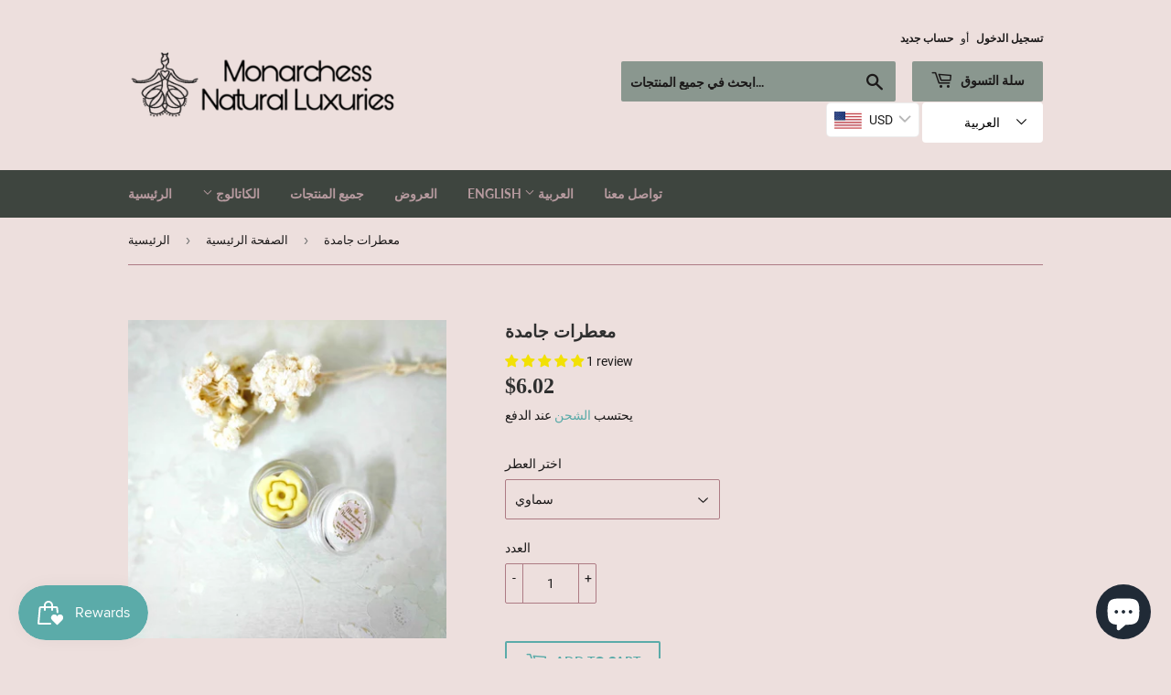

--- FILE ---
content_type: text/javascript
request_url: https://monarchess.com/cdn/shop/t/8/assets/product_restore_email.js?v=48549281167421717801714123428
body_size: 5249
content:
(function(){window.addEventListener("DOMContentLoaded",function(){if(window.ShopifyAnalytics.meta.page.pageType!=="product")return;let currentVariant=JSON.parse(document.querySelector("#em_product_selected_or_first_available_variant").textContent),available=currentVariant.available,variantData=JSON.parse(document.querySelector("#em_product_variants").textContent),shopMeta=JSON.parse(document.querySelector("#em_product_metafields").textContent);if(!shopMeta||+new Date/1e3-7200>shopMeta||document.querySelector("#product-restore-email-float")||document.querySelector("#product-restore-email"))return;let selectVariantId=currentVariant.id,productTitle="";importStyles();let buttonStyleUrl="getButtonStyle",popupStyleUrl="getPopupStyle",inlineBtnWidth,inlineBtnHeight="",btnRadius,btnFontSize,btnFontWeight,inlineBtnMargin,floatBtnTop,floatBtnValue,floatBtnColor,floatFontColor,floatBtnPosition,enableFloatBtn,inlineBtnValue="",inlineBtnColor="",inlineFontColor="",enableInlineBtn,popupData=null,brandingStatus,inlineBtnElement,floatBtnElement,emailFrameElement,inlineEmailDiv,floatEmailDiv,frameBtnColor="#333333",frameBtnFontColor="#ffffff",soldOutBtn,payment_button_class=".shopify-payment-button",shopify_payment_button_parent=null,shopify_payment_button=null,paymentButtonDisplay,formAction="https://"+document.domain+"/cart/add",trueForms=[],exactForm,bodyElement=document.querySelector("body"),buttonSwitch=0,btnStyleSwitch=0,popupStyleSwitch=0;isExistParentAndUpdateElement();function getBtnStyle(btn){if(btn.tagName=="DIV"&&(btn=btn.querySelector("button")),!btn)return;let btnStyle=window.getComputedStyle(btn,null);btnStyle.width=="auto"||!btnStyle.width?inlineBtnWidth="":inlineBtnWidth=btnStyle.width,btnStyle.height=="auto"||!btnStyle.height?inlineBtnHeight="":inlineBtnHeight=btnStyle.height,btnRadius=btnStyle.borderRadius,btnFontSize=btnStyle.fontSize,btnFontWeight=btnStyle.fontWeight,inlineBtnMargin=btnStyle.margin}function getBtnForStyle(trueForm){let btnArr=trueForm.querySelectorAll("button"),iptArr=[...trueForm.querySelectorAll("input[type='submit']"),...trueForm.querySelectorAll("input[type='button']")],allArr=[...btnArr,...iptArr];if(allArr.length){for(let i=0;i<allArr.length;i++)if(allArr[i].type=="submit"&&allArr[i].name=="add"||allArr[i].type=="submit"&&allArr[i].name=="button"){soldOutBtn=allArr[i],getBtnStyle(soldOutBtn);break}if(!soldOutBtn){for(let i=0;i<allArr.length;i++)if(allArr[i].type=="submit"){soldOutBtn=allArr[i],getBtnStyle(soldOutBtn);break}}if(!soldOutBtn){for(let i=0;i<allArr.length;i++)if(allArr[i].disabled){soldOutBtn=allArr[i],getBtnStyle(soldOutBtn);break}}soldOutBtn||(soldOutBtn=allArr[0],getBtnStyle(soldOutBtn))}}function getSubmitButton(trueForm){let iptSubArr=trueForm.querySelectorAll("input[type='submit']");if(iptSubArr.length!=0){shopify_payment_button=iptSubArr[0];return}let btnArr=trueForm.querySelectorAll("button");for(let j=0;j<btnArr.length;j++)if(btnArr[j].type=="submit"){shopify_payment_button=btnArr[j];break}}function isExistParentAndUpdateElement(){let forms=document.querySelectorAll("form");for(let i=0;i<forms.length;i++)forms[i].action==formAction&&trueForms.push(forms[i]);if(trueForms.length==1)shopify_payment_button=trueForms[0].querySelector(payment_button_class),exactForm=trueForms[0],getBtnForStyle(trueForms[0]),shopify_payment_button||getSubmitButton(trueForms[0]);else for(let i=0;i<trueForms.length&&!soldOutBtn;i++){let formStyle=window.getComputedStyle(trueForms[i],null);if(!(formStyle.visibility!="visible"||formStyle.display=="none"||formStyle.height==0||formStyle.width==0||formStyle.height=="auto")){if(exactForm=trueForms[i],getBtnForStyle(trueForms[i]),shopify_payment_button){let parent=shopify_payment_button.parentElement,parentStyle=window.getComputedStyle(parent,null);if(parentStyle.visibility=="visible"&&parentStyle.display!="none"&&parentStyle.height!=0&&parentStyle.width!=0)break}if(shopify_payment_button=trueForms[i].querySelector(payment_button_class),shopify_payment_button)break;{let iptSubArr=trueForms[i].querySelectorAll("input[type='submit']");if(iptSubArr.length!=0){shopify_payment_button=iptSubArr[0];break}let btnArr=trueForms[i].querySelectorAll("button");for(let j=0;j<btnArr.length;j++)if(btnArr[j].type=="submit"){shopify_payment_button=btnArr[j];break}}}}shopify_payment_button&&shopify_payment_button.parentElement&&(shopify_payment_button_parent=shopify_payment_button.parentElement)}!soldOutBtn&&!exactForm&&!shopify_payment_button&&oldIsExistParentAndUpdateElement();function oldIsExistParentAndUpdateElement(){if(shopify_payment_button=document.querySelector(payment_button_class),shopify_payment_button==null){let btnArr=document.querySelectorAll("button");for(let i=0;i<btnArr.length;i++)if(btnArr[i].getAttribute("type")==="submit"&&btnArr[i].getAttribute("name")==="add"){shopify_payment_button_parent=btnArr[i].parentElement,getBtnStyle(btnArr[i]);break}if(!shopify_payment_button_parent){for(let i=0;i<btnArr.length;i++)if(btnArr[i].getAttribute("type")==="submit"||btnArr[i].classList.contains("button-secondary")){shopify_payment_button_parent=btnArr[i].parentElement,getBtnStyle(btnArr[i]);break}}}else shopify_payment_button_parent=document.querySelector(payment_button_class).parentElement;shopify_payment_button!=null&&!inlineBtnWidth&&getBtnStyle(shopify_payment_button)}let baseUrl="https://emailnoticeapi.sealapps.com/",shopId="";if(ShopifyAnalytics.lib==null||ShopifyAnalytics.lib==""||ShopifyAnalytics.lib==null?shopId=JSON.parse(document.querySelectorAll("#shopify-features")[0].outerText).shopId:shopId=ShopifyAnalytics.lib.config.Trekkie.defaultAttributes.shopId,soldOutBtn==null&&!exactForm&&!bodyElement)return;{if(soldOutBtn){let parentStyle=window.getComputedStyle(soldOutBtn.parentElement,null);parentStyle.display=="flex"&&parentStyle.flexDirection=="row"&&parentStyle.flexWrap=="nowrap"&&(soldOutBtn.parentElement.style.flexWrap="wrap")}let v1=variantData[0];v1.public_title==null?productTitle=v1.name:v1.public_title.length-3>0?productTitle=v1.name.substr(0,v1.name.length-v1.public_title.length-3):productTitle=v1.name,available||(getButtonStyle(shopId,buttonStyleUrl),getPopupStyle(shopId,popupStyleUrl))}let unVariantOptions=[],currentVariantOption=null,addOptionsStatus=0;mountedUnVariantOptions();function getButtonStyle(shopId2,btnurl){let params={shopId:shopId2},xmlHttp=new XMLHttpRequest,url=baseUrl+"api/v1/"+btnurl;xmlHttp.open("POST",url,!1),xmlHttp.setRequestHeader("Content-Type","application/json"),xmlHttp.send(JSON.stringify(params));let dataJson=JSON.parse(xmlHttp.responseText);dataJson.data!=null&&dataJson.code==200&&(btnStyleSwitch=1,inlineBtnValue=dataJson.data.btn_value,frameBtnColor=inlineBtnColor=dataJson.data.btn_color,frameBtnFontColor=inlineFontColor=dataJson.data.font_color,enableInlineBtn=dataJson.data.inline_status,floatBtnValue=dataJson.data.float_btn_value,floatBtnColor=dataJson.data.float_btn_color,floatFontColor=dataJson.data.float_font_color,floatBtnTop=dataJson.data.offset,enableFloatBtn=dataJson.data.float_status,floatBtnPosition="float-btn-right",brandingStatus=dataJson.data.is_branding_removed,enableFloatBtn&&!enableInlineBtn&&(frameBtnColor=floatBtnColor,frameBtnFontColor=floatFontColor))}function getPopupStyle(shopId2,popupUrl){let params={shopId:shopId2},xmlHttp=new XMLHttpRequest,url=baseUrl+"api/v1/"+popupUrl;xmlHttp.open("POST",url,!1),xmlHttp.setRequestHeader("Content-Type","application/json"),xmlHttp.send(JSON.stringify(params));let dataJson=JSON.parse(xmlHttp.responseText);dataJson.data!=null&&dataJson.code==200&&(popupStyleSwitch=1,popupData=JSON.parse(JSON.stringify(dataJson.data))),renderBtnAndPopup()}function renderBtnAndPopup(){let mountWindowElement=`       <div class="successSub">
                     <div class="successSub_header">
                         <img src="https://cdn.shopify.com/s/files/1/0576/6063/7389/t/1/assets/success.png?v=1629367773"/>
                         <div class="successSub_header_text">${popupData.success_frame_title}</div>
                         <div class="successSub_close-box">
                             <div class="successSub_frame-close"></div>
                         </div>
                     </div>
                     <div class="successSub_text">
                         ${popupData.success_frame_content}
                     </div>
                 </div>
             <div id="email-me-frame">
                 <div class="email-frame-content">
                     <div class="close-box">
                         <div class="frame-close"></div>
                     </div>
                     <div class="email-frame-header">
                         <div class="frame-email-logo">
                             <svg viewBox="0 0 20 20" xmlns="http://www.w3.org/2000/svg">
                                 <path d="M0 5.324V15.5A1.5 1.5 0 001.5 17h17a1.5 1.5 0 001.5-1.5V5.324l-9.496 5.54a1 1 0 01-1.008 0L0 5.324z"
                                       fill="#5C5F62"/>
                                 <path d="M19.443 3.334A1.494 1.494 0 0018.5 3h-17c-.357 0-.686.125-.943.334L10 8.842l9.443-5.508z"
                                       fill="#5C5F62"/>
                             </svg>
                         </div>
                         <div class="frame-title">${popupData.popup_header_text}</div>
                     </div>
                     <div class="split-line" style="border: 1px solid #d9d9d9;">
                     </div>
                     <div class="email-frame-body">
                         <div class="frame-body-content">
                             <span> ${productTitle}</span>
                         </div>
                         <div>
                                 <select class="selected-unavailable-variant"></select>
                         </div>
                         <div>
                                 <input class="buyer-email" type="text" placeholder="${popupData.popup_placeholder_text}" onblur="verifyEmail()">
                                <span class="invalid-email-tips"></span>
                         </div>
                         <div class="frame-submit">
                             <button type="button" class="email-me-button" onclick="subEmail()" style="margin-top: 16px; text-align:center; color: ${popupData.popup_btn_font_color}; background-color:  ${popupData.popup_btn_color}; border-radius: ${btnRadius}; font-size: ${btnFontSize}; ">
                                ${popupData.popup_btn_value}
                             </button>
                         </div>
                     </div>

                     <div class="email-frame-footer">
                         <div class="email-footer-tips">
                            <span>${popupData.popup_footer_text}</span>
                         </div>
                     </div>
                     <div class="email-provider" style="display: ${brandingStatus?"none":""};">
                         Powered by <span><a class="email-app-link" target="_blank" href="https://apps.shopify.com/email-1?surface_detail=back+in+stock&surface_inter_position=1&surface_intra_position=10&surface_type=search">Sealapps</a></span>
                     </div>
                 </div>
             </div>`;if(bodyElement.insertAdjacentHTML("beforeend",mountWindowElement),enableInlineBtn){let mountInlineBtn=` 
                <div id="product-restore-email" style=" margin: ${inlineBtnMargin} ; margin-top:10px">
                    <button type="button" class="email-me-button" style="text-align:center; width:  ${inlineBtnWidth} ; margin-top:0; color: ${inlineFontColor} ; background-color:  ${inlineBtnColor} ; height:${inlineBtnHeight} ; border-radius: ${btnRadius} ; font-size: ${btnFontSize} ; font-weight: ${btnFontWeight};">
                        ${inlineBtnValue}
                    </button>
                </div>`;soldOutBtn?soldOutBtn.insertAdjacentHTML("afterend",mountInlineBtn):exactForm.insertAdjacentHTML("beforeend",mountInlineBtn)}if(enableFloatBtn){let mountFloatBtn=` 
                    <div id="product-restore-email-float" style="top:${floatBtnTop+"px"}" class="${floatBtnPosition}">
                        <button type="button" class="email-me-button" style="text-align:center; display:none; color: ${floatFontColor} ; background-color:  ${floatBtnColor} ; border-radius: ${btnRadius} ; font-size: ${btnFontSize}; font-weight: ${btnFontWeight}; ">
                            ${floatBtnValue}
                        </button>
                    </div>`;bodyElement.insertAdjacentHTML("afterbegin",mountFloatBtn)}inlineBtnElement=document.querySelector("#product-restore-email .email-me-button"),floatBtnElement=document.querySelector("#product-restore-email-float .email-me-button"),emailFrameElement=document.querySelector("#email-me-frame"),inlineEmailDiv=document.querySelector("#product-restore-email"),floatEmailDiv=document.querySelector("#product-restore-email-float"),document.querySelector("#email-me-frame .close-box").addEventListener("click",function(){emailFrameElement.style.display="none",document.querySelector(".selected-unavailable-variant").style.display!=="none"&&currentVariantOption.removeAttribute("selected")}),document.getElementsByClassName("successSub")[0].addEventListener("click",function(){document.getElementsByClassName("successSub")[0].classList.remove("successSub_active")}),inlineBtnElement&&inlineBtnElement.addEventListener("click",function(){if(!available){emailFrameElement.style.display="block";let selected_unavailable_variant=emailFrameElement.getElementsByClassName("selected-unavailable-variant").item(0);for(let i=0;i<unVariantOptions.length;i++)addOptionsStatus===0&&selected_unavailable_variant.add(unVariantOptions[i]),unVariantOptions[i].getAttribute("value")===selectVariantId.toString()&&(currentVariantOption=selected_unavailable_variant.getElementsByTagName("option").item(i),currentVariantOption.setAttribute("selected","selected"));addOptionsStatus=1}}),floatBtnElement&&floatBtnElement.addEventListener("click",function(){if(!available){emailFrameElement.style.display="block";let selected_unavailable_variant=emailFrameElement.getElementsByClassName("selected-unavailable-variant").item(0);for(let i=0;i<unVariantOptions.length;i++)addOptionsStatus===0&&selected_unavailable_variant.add(unVariantOptions[i]),unVariantOptions[i].getAttribute("value")===selectVariantId.toString()&&(currentVariantOption=selected_unavailable_variant.getElementsByTagName("option").item(i),currentVariantOption.setAttribute("selected","selected"));addOptionsStatus=1}})}function mountedUnVariantOptions(){let optionIndex=0;for(let i=0;i<variantData.length;i++)variantData[i].available||(variantData[i].title==="Default Title"&&(document.querySelector(".selected-unavailable-variant").style.display="none"),unVariantOptions[optionIndex]=create({tag:"option",attributes:{value:variantData[i].id,textContent:variantData[i].title}}),optionIndex++)}shopify_payment_button!==null&&(paymentButtonDisplay=shopify_payment_button.style.display),available||createEmailButton();let setTimeoutHandle=null;reloadProductPage();function reloadProductPage(){if(window.location.href.indexOf("variant=")!==-1){clearTimeout(setTimeoutHandle);let window_url_variant=Number(window.location.href.split("variant=")[1]);if(selectVariantId!==window_url_variant){selectVariantId=window_url_variant;for(let i=0;i<variantData.length;i++)if(variantData[i].id===selectVariantId){currentVariant=variantData[i];break}available=currentVariant.available,!available&&btnStyleSwitch==0&&getButtonStyle(shopId,buttonStyleUrl),!available&&popupStyleSwitch==0&&getPopupStyle(shopId,popupStyleUrl),createEmailButton()}}setTimeoutHandle=setTimeout(()=>{reloadProductPage()},50)}function createEmailButton(){buttonSwitch===0&&httpRequest("selBtnStatus",{shopId},1),initEmailToMeElement()}function initEmailToMeElement(){buttonSwitch===1&&!available?(shopify_payment_button!==null&&(shopify_payment_button.style.display="none"),inlineBtnElement&&(inlineBtnElement.style.display="block",inlineEmailDiv.style.display="flex"),floatBtnElement&&(floatBtnElement.style.display="flex",floatEmailDiv.style.display="flex")):(shopify_payment_button!==null&&(shopify_payment_button.style.display=paymentButtonDisplay),inlineBtnElement&&(inlineEmailDiv.style.display="none"),floatBtnElement&&(floatEmailDiv.style.display="none"))}function create({tag,appendTo,children=[],attributes={},events={}}){const element=document.createElement(tag);return Object.entries(attributes).forEach(([key,value])=>{element[key]=value}),Object.entries(events).forEach(([key,value])=>{element.addEventListener(key,value)}),appendTo&&appendTo.appendChild(element),children.forEach(child=>element.appendChild(child)),element}function subEmail(){let email=document.getElementsByClassName("buyer-email")[0].value;if(email=="")document.getElementsByClassName("invalid-email-tips")[0].style.display="block",document.getElementsByClassName("invalid-email-tips")[0].innerHTML=popupData.popup_validation_text;else if(new RegExp(/^[a-zA-Z0-9_.-]+@[a-zA-Z0-9-]+(\.[a-zA-Z0-9-]+)*\.[a-zA-Z0-9]{2,6}$/).test(email)){let urlSuffix="insCustomerEmailInfo",params={shopId,variant_rid:document.querySelector(".selected-unavailable-variant").value,receiver_email:document.getElementsByClassName("buyer-email")[0].value,customer_rid:0};httpRequest(urlSuffix,params,2)}else document.getElementsByClassName("invalid-email-tips")[0].style.display="block",document.getElementsByClassName("invalid-email-tips")[0].innerHTML=popupData.popup_validation_text}function httpRequest(urlSuffix,params,flag){let xmlHttp=new XMLHttpRequest,url=baseUrl+"api/v1/email/"+urlSuffix;xmlHttp.open("POST",url,!0),xmlHttp.setRequestHeader("Content-Type","application/json"),xmlHttp.send(JSON.stringify(params)),xmlHttp.onreadystatechange=function(){if(xmlHttp.readyState==4&&xmlHttp.status==200||xmlHttp.status==304){let dataJson=JSON.parse(this.responseText);if(dataJson.data!=null&&dataJson.code==200){if(flag==1)(dataJson.data.status==1||dataJson.data.status==2)&&(buttonSwitch=1,initEmailToMeElement());else if(flag==2){let _successSub_box=document.getElementsByClassName("successSub")[0];document.getElementById("email-me-frame").style.display="none",_successSub_box.classList.add("successSub_active"),setTimeout(function(){_successSub_box.classList.remove("successSub_active")},4e3)}}else dataJson.code==108||dataJson.code==107?(document.getElementsByClassName("invalid-email-tips")[0].style.display="block",document.getElementsByClassName("invalid-email-tips")[0].innerHTML="* Your have already subscribed this product."):dataJson.code==109?(document.getElementsByClassName("invalid-email-tips")[0].style.display="block",document.getElementsByClassName("invalid-email-tips")[0].innerHTML=popupData.popup_validation_text):dataJson.code==102}}}function importStyles(){document.head.insertAdjacentHTML("beforeend",`<style>
                .email-me-button{
                    width: 100%;
                    height: 44px;
                    /*background-color: rgb(51, 51, 51);*/
                    /*border-radius: 7px;*/
                    /*color: white;*/
                    border-width: 0px;
                    font-size: 15px;
                    cursor: pointer;
                    letter-spacing: .1rem;
                    border-radius: 2px;
                    align-items:center;
                }
                .email-me-button:hover{
                   opacity: 0.8;
                }
                
                #email-me-frame {
                    display: none;
                    position: fixed;
                    top: 0;
                    left: 0;
                    width: 100%;
                    height: 100%;
                    background-color: rgba(0,0,0,0.2);
                    z-index: 9999999;
                }
                
                #email-me-frame .email-frame-content{
                    margin: 100px auto 0;
                    right: 0;
                    bottom: 0;
                    width: 65%;
                    /*height: 358px;*/
                    max-width: 398px;
                    min-width: 300px;
                    background: white;
                    border-radius: 7px;
                    padding-bottom:16px;
                    border: 1px solid #d9d9d9;
                    box-shadow: 0 0 18px #00000030;
                    animation: fadeIn .15s linear;
                }
                
                #email-me-frame .frame-close {
                    margin-top: 10px;
                    margin-bottom: 10px;
                    margin-right: 5px;
                    cursor: pointer;
                    display: inline-block;
                    width: 100%;
                    height: 2px;
                    background: #333;
                    transform: rotate(
                            45deg
                    );
                }
                #email-me-frame .frame-close::after{
                    content: "";
                    display: block;
                    height: 2px;
                    background: #333;
                    transform: rotate(
                            -90deg
                    );
                }
                
                #email-me-frame .email-frame-header{
                    display: flex;
                    justify-content: center;
                    clear: both;
                    padding-top: 2px;
                    padding-left: 30px;
                    margin-bottom: 7px;
                    font-family: "Arial",sans-serif;
                
                }
                
                #email-me-frame .close-box{
                    width: 20px;
                    height: 19px;
                    float: right;
                    margin-right: 5px;
                    margin-top: 5px;
                    cursor: pointer;
                }
                
                #email-me-frame .frame-email-logo svg{
                    background-size: 25px 25px;
                    width: 24px;
                    margin-top: 3px;
                }
                
                #email-me-frame .frame-title{
                    padding-left: 13px;
                    flex: 1;
                    color:#1A1B18;
                    font-size: 16px;
                    font-weight: 600;
                    padding-top: 3px;
                }
                
                #email-me-frame .split-line {
                    border: 1px solid #d9d9d9;
                }
                
                #email-me-frame .email-frame-body{
                    padding-left: 30px;
                    padding-right: 30px;
                }
                
                #email-me-frame .frame-body-content{
                    letter-spacing: 0.01rem;
                    line-height: 1.6rem;
                    font-weight: 500;
                    font-size: 15px;
                    margin-top:16px;
                    margin-bottom: 5px;
                    color:#1A1B18;
                }
                
                #email-me-frame .buyer-email{
                    border-radius: 5px;
                    border: 1px solid #d9d9d9;
                    margin: 10px 0 0 0;
                    width: 100%;
                    font-size: 15px;
                    outline: none;
                    height: 44px;
                    color: #000;
                    background: #fff;
                }
                
                input::-webkit-input-placeholder{
                    color:gray;
                    font-size:15px;
                }
                
                input::-moz-placeholder{   /* Mozilla Firefox 19+ */
                    color:gray;
                    font-size:15px;
                }
                input:-moz-placeholder{    /* Mozilla Firefox 4 to 18 */
                    color:gray;
                    font-size:15px;
                }
                input:-ms-input-placeholder{  /* Internet Explorer 10-11 */
                    color:gray;
                    font-size:15px;
                }
                
                
                #email-me-frame .frame-submit{
                    margin-top:10px;
                }
                
                #email-me-frame .selected-unavailable-variant{
                    border-radius: 5px;
                    border: 1px solid #d9d9d9;
                    margin: 10px 0 0 0;
                    width: 100%;
                    height: 48px;
                    font-size: 15px;
                    outline: none;
                    color: #000;
                }
                
                #email-me-frame .invalid-email-tips{
                    color: rgb(219, 17, 42);
                    font-weight: 500;
                    letter-spacing: 0;
                }
                
                #email-me-frame .email-frame-footer{
                    padding: 0 30px;
                    margin-top: 20px;
                }
                
                #email-me-frame .email-frame-footer .email-footer-tips{
                    font-size: 14px;
                    font-family: "Arial",sans-serif;
                    line-height: 1.1em;
                    color: #ccc;
                }
                #email-me-frame .email-app-link{
                    color: #008ddd;
                }
                #email-me-frame .email-app-link:hover{
                    color: #0089d6;
                }
                #email-me-frame .email-app-link:visited{
                    color: #008ddd;
                }
                #email-me-frame .email-app-link:active{
                    color: #008ddd;
                }
                #email-me-frame .email-provider {
                    margin-top: 8px;
                    text-align: center !important;
                    font-family: "Arial",sans-serif;
                    color: black;
                    font-size: 12px;
                }
                .successSub {
                    transition: width 0.5s ease-out, opacity 0.5s ease-in, visibility 0.5s ease-in;
                    width: 100%;
                    max-width: 350px;
                    min-width: 320px; 
                    margin: 4rem auto;
                    background: rgb(255, 255, 255);
                    border-radius: 7px;
                    border:1px solid #445958 ;
                    padding: 1.5rem 2rem;
                    display: block;
                    z-index: 99999;
                    position: fixed;
                    top: 9rem;
                    /* right: -35rem; */
                    right: 0rem;
                    /* display: none; */
                    visibility: hidden;
                    opacity: 0;
                }
                .successSub_active {
                    width: 100%;
                    visibility: visible;
                    opacity: 1;
                }
                .successSub_header > img {
                    /* width: 100%; */
                    width: 30px;
                }
                .successSub_header {
                    width: 100%;
                    display: flex;
                    min-width: 28rem;
                   align-items: center;
                }
                .successSub_header_text {
                    font-weight: 700;
                    letter-spacing: 0;
                    margin-right: 17%;  
                    padding-left: 10px;
                }
                .successSub_close-box {
                    width: 15px;
                    height: 15px;
                    margin-right: 5px;
                    margin-top: -40px;
                    cursor: pointer;
                }
                .successSub_frame-close {
                    margin-bottom: 10px;
                    cursor: pointer;
                    display: inline-block !important;
                    width: 100%;
                    height: 1px;
                    background: #333;
                    transform: rotate( 
                        45deg
                    );
                }
                .successSub_frame-close::after {
                    content: "";
                    display: block;
                    height: 1px;
                    background: #333;
                    transform: rotate( 
                        -90deg
                    );
                }
                .successSub_text {
                    font-size: 14px;
                    letter-spacing: 0;
                    line-height: 1.5;
                    padding-left: 40px;
                }
                #product-restore-email{
                    display: flex;
                    justify-content: center;
                }
                #product-restore-email .email-me-button:hover{
                    opacity: 0.8 !important;
                }
                #product-restore-email-float{
                    display: flex;
                    z-index:99999999999;
                    justify-content: center;
                    position:fixed;

                }
                .float-btn-left{
                    transform: rotate(90deg) translateY(-100%);
                    transform-origin: 0% 0%;
                    left:0;
                }
                .float-btn-right{
                    transform: rotate(-90deg) translateY(-100%);
                    transform-origin: 100% 0%;
                    right:0;
                }
                #product-restore-email-float .email-me-button{
                    padding: 0.8rem 1.2rem;
                }
                #product-restore-email-float .email-me-button:hover{
                    opacity: 0.8 !important;
                }
                #email-me-frame .email-provider span{
                    color: blue;
                }
                @keyframes fadeIn {
                    0% {
                        opacity: .6;
                    }
                    100% {
                        opacity: 1;
                    }
                }
                </style>`)}function verifyEmail(){let email=document.getElementsByClassName("buyer-email")[0].value;new RegExp(/^[a-zA-Z0-9_.-]+@[a-zA-Z0-9-]+(\.[a-zA-Z0-9-]+)*\.[a-zA-Z0-9]{2,6}$/).test(email)?document.getElementsByClassName("invalid-email-tips")[0].style.display="none":(document.getElementsByClassName("invalid-email-tips")[0].style.display="block",document.getElementsByClassName("invalid-email-tips")[0].innerHTML=popupData.popup_validation_text)}function getQueryString(name){let reg=new RegExp("(^|&)"+name+"=([^&]*)(&|$)","i"),r=window.location.search.substr(1).match(reg);return r!=null?unescape(r[2]):null}changeStatus();function changeStatus(){let emailCustomerId=getQueryString("emailCustomerId");if(emailCustomerId==null||emailCustomerId==""||emailCustomerId==null)return;let variantId=getQueryString("variant");if(variantId==null||variantId==""||variantId==null)return;let params={id:emailCustomerId,shopId,variantId},xmlHttp=new XMLHttpRequest,url=baseUrl+"api/v1/email/changeEmailStatus";xmlHttp.open("POST",url,!0),xmlHttp.setRequestHeader("Content-Type","application/json"),xmlHttp.send(JSON.stringify(params)),xmlHttp.onreadystatechange=function(){if(xmlHttp.readyState==4&&(xmlHttp.status==200||xmlHttp.status==304)){let dataJson=JSON.parse(this.responseText)}}}window.subEmail=subEmail,window.verifyEmail=verifyEmail})})();
//# sourceMappingURL=/cdn/shop/t/8/assets/product_restore_email.js.map?v=48549281167421717801714123428


--- FILE ---
content_type: text/javascript
request_url: https://cdn.shopify.com/s/javascripts/currencies.js?v=0.2610761510997388
body_size: 654
content:
var Currency={rates:{USD:1,EUR:1.17541,GBP:1.34997,CAD:.725436,ARS:699763e-9,AUD:.683988,BRL:.189216,CLP:.00114716,CNY:.143402,CYP:.397899,CZK:.0484332,DKK:.157368,EEK:.0706676,HKD:.128252,HUF:.00307676,ISK:.00805082,INR:.0109213,JMD:.00635385,JPY:.00630914,LVL:1.57329,LTL:.320236,MTL:.293496,MXN:.0572362,NZD:.591549,NOK:.101521,PLN:.279911,SGD:.780912,SKK:21.5517,SIT:175.439,ZAR:.0619627,KRW:682826e-9,SEK:.111049,CHF:1.26724,TWD:.0316469,UYU:.0264034,MYR:.247517,BSD:1,CRC:.00202691,RON:.230837,PHP:.0169474,AED:.272294,VEB:285596e-16,IDR:594312e-10,TRY:.0230703,THB:.0321795,TTD:.147334,ILS:.318871,SYP:.00903929,XCD:.369313,COP:277186e-9,RUB:.0131633,HRK:.156003,KZT:.00197283,TZS:394171e-9,XPT:2679.88,SAR:.266667,NIO:.0272002,LAK:462969e-10,OMR:2.59771,AMD:.00265819,CDF:462831e-9,KPW:.00111115,SPL:6,KES:.00775148,ZWD:.00276319,KHR:248154e-9,MVR:.0646939,GTQ:.13034,BZD:.496684,BYR:353368e-10,LYD:.159497,DZD:.0077097,BIF:337877e-9,GIP:1.34997,BOB:.144517,XOF:.0017919,STD:474811e-10,NGN:704108e-9,PGK:.235863,ERN:.0666667,MWK:576891e-9,CUP:.0416929,GMD:.0135752,CVE:.0106594,BTN:.0109213,XAF:.0017919,UGX:284353e-9,MAD:.109056,MNT:280271e-9,LSL:.0619627,XAG:96.9304,TOP:.42002,SHP:1.34997,RSD:.0100103,HTG:.00762214,MGA:220448e-9,MZN:.0156563,FKP:1.34997,BWP:.0736093,HNL:.0378816,PYG:149385e-9,JEP:1.34997,EGP:.0212536,LBP:115793e-10,ANG:.555232,WST:.363895,TVD:.683988,GYD:.00478203,GGP:1.34997,NPR:.00682259,KMF:.0023892,IRR:930756e-12,XPD:1948.78,SRD:.0261691,TMM:572059e-10,SZL:.0619627,MOP:.124516,BMD:1,XPF:.00984992,ETB:.00643504,JOD:1.41044,MDL:.0586973,MRO:.00251427,YER:.00419639,BAM:.600976,AWG:.558659,PEN:.298041,VEF:285249e-13,SLL:435549e-10,KYD:1.20365,AOA:.00108926,TND:.348144,TJS:.10721,SCR:.0688118,LKR:.0032289,DJF:.00561651,GNF:11423e-8,VUV:.00834725,SDG:.00166727,IMP:1.34997,GEL:.371648,FJD:.44368,DOP:.0158585,XDR:1.36645,MUR:.0216936,MMK:476129e-9,LRD:.00540063,BBD:.5,ZMK:505076e-10,XAU:4958.26,VND:380477e-10,UAH:.0231414,TMT:.28603,IQD:763304e-9,BGN:.600976,KGS:.0114346,RWF:68723e-8,BHD:2.65957,UZS:824081e-10,PKR:.00357319,MKD:.0190459,AFN:.0152504,NAD:.0619627,BDT:.00817666,AZN:.588235,SOS:.00176939,QAR:.274725,PAB:1,CUC:1,SVC:.114286,SBD:.123693,ALL:.0121851,BND:.780912,KWD:3.25565,GHS:.0920254,ZMW:.0505076,XBT:88207,NTD:.0337206,BYN:.353368,CNH:.14358,MRU:.0251427,STN:.0474811,VES:.00285249,MXV:.496041,VED:.00285249,SLE:.0435549,XCG:.555232,SSP:218606e-9},convert:function(amount,from,to){return amount*this.rates[from]/this.rates[to]}};
//# sourceMappingURL=/s/javascripts/currencies.js.map?v=0.2610761510997388
